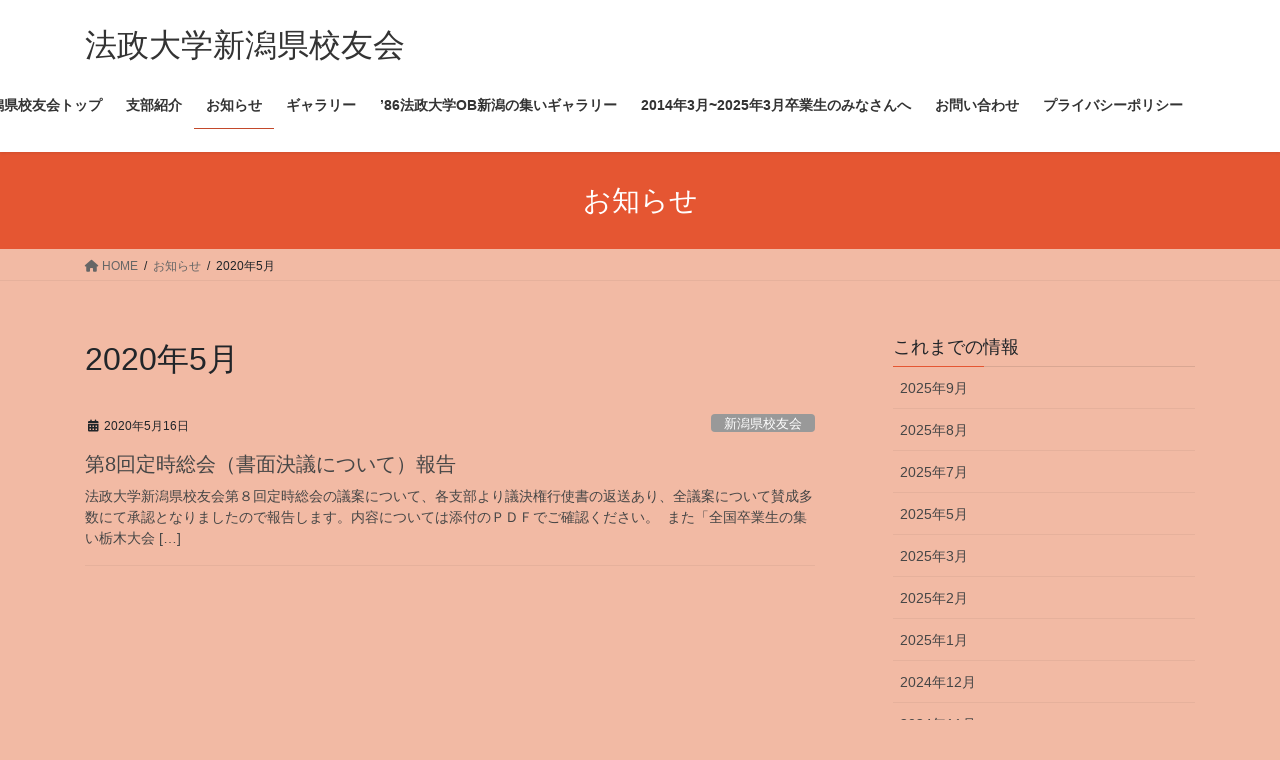

--- FILE ---
content_type: text/html; charset=UTF-8
request_url: https://hosei-niigata.com/?m=202005
body_size: 11333
content:
<!DOCTYPE html>
<html lang="ja">
<head>
<meta charset="utf-8">
<meta http-equiv="X-UA-Compatible" content="IE=edge">
<meta name="viewport" content="width=device-width, initial-scale=1">

<title>2020年5月 | 法政大学新潟県校友会</title>
<meta name='robots' content='max-image-preview:large' />
<link rel='dns-prefetch' href='//code.typesquare.com' />
<link rel="alternate" type="application/rss+xml" title="法政大学新潟県校友会 &raquo; フィード" href="https://hosei-niigata.com/?feed=rss2" />
<link rel="alternate" type="application/rss+xml" title="法政大学新潟県校友会 &raquo; コメントフィード" href="https://hosei-niigata.com/?feed=comments-rss2" />
<meta name="description" content="2020年5月 の記事 法政大学新潟県校友会 世代を超えて交流を" /><style id='wp-img-auto-sizes-contain-inline-css' type='text/css'>
img:is([sizes=auto i],[sizes^="auto," i]){contain-intrinsic-size:3000px 1500px}
/*# sourceURL=wp-img-auto-sizes-contain-inline-css */
</style>
<link rel='stylesheet' id='vkExUnit_common_style-css' href='https://hosei-niigata.com/wp-content/plugins/vk-all-in-one-expansion-unit/assets/css/vkExUnit_style.css?ver=9.111.0.1' type='text/css' media='all' />
<style id='vkExUnit_common_style-inline-css' type='text/css'>
:root {--ver_page_top_button_url:url(https://hosei-niigata.com/wp-content/plugins/vk-all-in-one-expansion-unit/assets/images/to-top-btn-icon.svg);}@font-face {font-weight: normal;font-style: normal;font-family: "vk_sns";src: url("https://hosei-niigata.com/wp-content/plugins/vk-all-in-one-expansion-unit/inc/sns/icons/fonts/vk_sns.eot?-bq20cj");src: url("https://hosei-niigata.com/wp-content/plugins/vk-all-in-one-expansion-unit/inc/sns/icons/fonts/vk_sns.eot?#iefix-bq20cj") format("embedded-opentype"),url("https://hosei-niigata.com/wp-content/plugins/vk-all-in-one-expansion-unit/inc/sns/icons/fonts/vk_sns.woff?-bq20cj") format("woff"),url("https://hosei-niigata.com/wp-content/plugins/vk-all-in-one-expansion-unit/inc/sns/icons/fonts/vk_sns.ttf?-bq20cj") format("truetype"),url("https://hosei-niigata.com/wp-content/plugins/vk-all-in-one-expansion-unit/inc/sns/icons/fonts/vk_sns.svg?-bq20cj#vk_sns") format("svg");}
.veu_promotion-alert__content--text {border: 1px solid rgba(0,0,0,0.125);padding: 0.5em 1em;border-radius: var(--vk-size-radius);margin-bottom: var(--vk-margin-block-bottom);font-size: 0.875rem;}/* Alert Content部分に段落タグを入れた場合に最後の段落の余白を0にする */.veu_promotion-alert__content--text p:last-of-type{margin-bottom:0;margin-top: 0;}
/*# sourceURL=vkExUnit_common_style-inline-css */
</style>
<style id='wp-emoji-styles-inline-css' type='text/css'>

	img.wp-smiley, img.emoji {
		display: inline !important;
		border: none !important;
		box-shadow: none !important;
		height: 1em !important;
		width: 1em !important;
		margin: 0 0.07em !important;
		vertical-align: -0.1em !important;
		background: none !important;
		padding: 0 !important;
	}
/*# sourceURL=wp-emoji-styles-inline-css */
</style>
<style id='wp-block-library-inline-css' type='text/css'>
:root{--wp-block-synced-color:#7a00df;--wp-block-synced-color--rgb:122,0,223;--wp-bound-block-color:var(--wp-block-synced-color);--wp-editor-canvas-background:#ddd;--wp-admin-theme-color:#007cba;--wp-admin-theme-color--rgb:0,124,186;--wp-admin-theme-color-darker-10:#006ba1;--wp-admin-theme-color-darker-10--rgb:0,107,160.5;--wp-admin-theme-color-darker-20:#005a87;--wp-admin-theme-color-darker-20--rgb:0,90,135;--wp-admin-border-width-focus:2px}@media (min-resolution:192dpi){:root{--wp-admin-border-width-focus:1.5px}}.wp-element-button{cursor:pointer}:root .has-very-light-gray-background-color{background-color:#eee}:root .has-very-dark-gray-background-color{background-color:#313131}:root .has-very-light-gray-color{color:#eee}:root .has-very-dark-gray-color{color:#313131}:root .has-vivid-green-cyan-to-vivid-cyan-blue-gradient-background{background:linear-gradient(135deg,#00d084,#0693e3)}:root .has-purple-crush-gradient-background{background:linear-gradient(135deg,#34e2e4,#4721fb 50%,#ab1dfe)}:root .has-hazy-dawn-gradient-background{background:linear-gradient(135deg,#faaca8,#dad0ec)}:root .has-subdued-olive-gradient-background{background:linear-gradient(135deg,#fafae1,#67a671)}:root .has-atomic-cream-gradient-background{background:linear-gradient(135deg,#fdd79a,#004a59)}:root .has-nightshade-gradient-background{background:linear-gradient(135deg,#330968,#31cdcf)}:root .has-midnight-gradient-background{background:linear-gradient(135deg,#020381,#2874fc)}:root{--wp--preset--font-size--normal:16px;--wp--preset--font-size--huge:42px}.has-regular-font-size{font-size:1em}.has-larger-font-size{font-size:2.625em}.has-normal-font-size{font-size:var(--wp--preset--font-size--normal)}.has-huge-font-size{font-size:var(--wp--preset--font-size--huge)}.has-text-align-center{text-align:center}.has-text-align-left{text-align:left}.has-text-align-right{text-align:right}.has-fit-text{white-space:nowrap!important}#end-resizable-editor-section{display:none}.aligncenter{clear:both}.items-justified-left{justify-content:flex-start}.items-justified-center{justify-content:center}.items-justified-right{justify-content:flex-end}.items-justified-space-between{justify-content:space-between}.screen-reader-text{border:0;clip-path:inset(50%);height:1px;margin:-1px;overflow:hidden;padding:0;position:absolute;width:1px;word-wrap:normal!important}.screen-reader-text:focus{background-color:#ddd;clip-path:none;color:#444;display:block;font-size:1em;height:auto;left:5px;line-height:normal;padding:15px 23px 14px;text-decoration:none;top:5px;width:auto;z-index:100000}html :where(.has-border-color){border-style:solid}html :where([style*=border-top-color]){border-top-style:solid}html :where([style*=border-right-color]){border-right-style:solid}html :where([style*=border-bottom-color]){border-bottom-style:solid}html :where([style*=border-left-color]){border-left-style:solid}html :where([style*=border-width]){border-style:solid}html :where([style*=border-top-width]){border-top-style:solid}html :where([style*=border-right-width]){border-right-style:solid}html :where([style*=border-bottom-width]){border-bottom-style:solid}html :where([style*=border-left-width]){border-left-style:solid}html :where(img[class*=wp-image-]){height:auto;max-width:100%}:where(figure){margin:0 0 1em}html :where(.is-position-sticky){--wp-admin--admin-bar--position-offset:var(--wp-admin--admin-bar--height,0px)}@media screen and (max-width:600px){html :where(.is-position-sticky){--wp-admin--admin-bar--position-offset:0px}}
/* VK Color Palettes */

/*# sourceURL=wp-block-library-inline-css */
</style><style id='wp-block-paragraph-inline-css' type='text/css'>
.is-small-text{font-size:.875em}.is-regular-text{font-size:1em}.is-large-text{font-size:2.25em}.is-larger-text{font-size:3em}.has-drop-cap:not(:focus):first-letter{float:left;font-size:8.4em;font-style:normal;font-weight:100;line-height:.68;margin:.05em .1em 0 0;text-transform:uppercase}body.rtl .has-drop-cap:not(:focus):first-letter{float:none;margin-left:.1em}p.has-drop-cap.has-background{overflow:hidden}:root :where(p.has-background){padding:1.25em 2.375em}:where(p.has-text-color:not(.has-link-color)) a{color:inherit}p.has-text-align-left[style*="writing-mode:vertical-lr"],p.has-text-align-right[style*="writing-mode:vertical-rl"]{rotate:180deg}
/*# sourceURL=https://hosei-niigata.com/wp-includes/blocks/paragraph/style.min.css */
</style>
<style id='global-styles-inline-css' type='text/css'>
:root{--wp--preset--aspect-ratio--square: 1;--wp--preset--aspect-ratio--4-3: 4/3;--wp--preset--aspect-ratio--3-4: 3/4;--wp--preset--aspect-ratio--3-2: 3/2;--wp--preset--aspect-ratio--2-3: 2/3;--wp--preset--aspect-ratio--16-9: 16/9;--wp--preset--aspect-ratio--9-16: 9/16;--wp--preset--color--black: #000000;--wp--preset--color--cyan-bluish-gray: #abb8c3;--wp--preset--color--white: #ffffff;--wp--preset--color--pale-pink: #f78da7;--wp--preset--color--vivid-red: #cf2e2e;--wp--preset--color--luminous-vivid-orange: #ff6900;--wp--preset--color--luminous-vivid-amber: #fcb900;--wp--preset--color--light-green-cyan: #7bdcb5;--wp--preset--color--vivid-green-cyan: #00d084;--wp--preset--color--pale-cyan-blue: #8ed1fc;--wp--preset--color--vivid-cyan-blue: #0693e3;--wp--preset--color--vivid-purple: #9b51e0;--wp--preset--gradient--vivid-cyan-blue-to-vivid-purple: linear-gradient(135deg,rgb(6,147,227) 0%,rgb(155,81,224) 100%);--wp--preset--gradient--light-green-cyan-to-vivid-green-cyan: linear-gradient(135deg,rgb(122,220,180) 0%,rgb(0,208,130) 100%);--wp--preset--gradient--luminous-vivid-amber-to-luminous-vivid-orange: linear-gradient(135deg,rgb(252,185,0) 0%,rgb(255,105,0) 100%);--wp--preset--gradient--luminous-vivid-orange-to-vivid-red: linear-gradient(135deg,rgb(255,105,0) 0%,rgb(207,46,46) 100%);--wp--preset--gradient--very-light-gray-to-cyan-bluish-gray: linear-gradient(135deg,rgb(238,238,238) 0%,rgb(169,184,195) 100%);--wp--preset--gradient--cool-to-warm-spectrum: linear-gradient(135deg,rgb(74,234,220) 0%,rgb(151,120,209) 20%,rgb(207,42,186) 40%,rgb(238,44,130) 60%,rgb(251,105,98) 80%,rgb(254,248,76) 100%);--wp--preset--gradient--blush-light-purple: linear-gradient(135deg,rgb(255,206,236) 0%,rgb(152,150,240) 100%);--wp--preset--gradient--blush-bordeaux: linear-gradient(135deg,rgb(254,205,165) 0%,rgb(254,45,45) 50%,rgb(107,0,62) 100%);--wp--preset--gradient--luminous-dusk: linear-gradient(135deg,rgb(255,203,112) 0%,rgb(199,81,192) 50%,rgb(65,88,208) 100%);--wp--preset--gradient--pale-ocean: linear-gradient(135deg,rgb(255,245,203) 0%,rgb(182,227,212) 50%,rgb(51,167,181) 100%);--wp--preset--gradient--electric-grass: linear-gradient(135deg,rgb(202,248,128) 0%,rgb(113,206,126) 100%);--wp--preset--gradient--midnight: linear-gradient(135deg,rgb(2,3,129) 0%,rgb(40,116,252) 100%);--wp--preset--font-size--small: 13px;--wp--preset--font-size--medium: 20px;--wp--preset--font-size--large: 36px;--wp--preset--font-size--x-large: 42px;--wp--preset--spacing--20: 0.44rem;--wp--preset--spacing--30: 0.67rem;--wp--preset--spacing--40: 1rem;--wp--preset--spacing--50: 1.5rem;--wp--preset--spacing--60: 2.25rem;--wp--preset--spacing--70: 3.38rem;--wp--preset--spacing--80: 5.06rem;--wp--preset--shadow--natural: 6px 6px 9px rgba(0, 0, 0, 0.2);--wp--preset--shadow--deep: 12px 12px 50px rgba(0, 0, 0, 0.4);--wp--preset--shadow--sharp: 6px 6px 0px rgba(0, 0, 0, 0.2);--wp--preset--shadow--outlined: 6px 6px 0px -3px rgb(255, 255, 255), 6px 6px rgb(0, 0, 0);--wp--preset--shadow--crisp: 6px 6px 0px rgb(0, 0, 0);}:where(.is-layout-flex){gap: 0.5em;}:where(.is-layout-grid){gap: 0.5em;}body .is-layout-flex{display: flex;}.is-layout-flex{flex-wrap: wrap;align-items: center;}.is-layout-flex > :is(*, div){margin: 0;}body .is-layout-grid{display: grid;}.is-layout-grid > :is(*, div){margin: 0;}:where(.wp-block-columns.is-layout-flex){gap: 2em;}:where(.wp-block-columns.is-layout-grid){gap: 2em;}:where(.wp-block-post-template.is-layout-flex){gap: 1.25em;}:where(.wp-block-post-template.is-layout-grid){gap: 1.25em;}.has-black-color{color: var(--wp--preset--color--black) !important;}.has-cyan-bluish-gray-color{color: var(--wp--preset--color--cyan-bluish-gray) !important;}.has-white-color{color: var(--wp--preset--color--white) !important;}.has-pale-pink-color{color: var(--wp--preset--color--pale-pink) !important;}.has-vivid-red-color{color: var(--wp--preset--color--vivid-red) !important;}.has-luminous-vivid-orange-color{color: var(--wp--preset--color--luminous-vivid-orange) !important;}.has-luminous-vivid-amber-color{color: var(--wp--preset--color--luminous-vivid-amber) !important;}.has-light-green-cyan-color{color: var(--wp--preset--color--light-green-cyan) !important;}.has-vivid-green-cyan-color{color: var(--wp--preset--color--vivid-green-cyan) !important;}.has-pale-cyan-blue-color{color: var(--wp--preset--color--pale-cyan-blue) !important;}.has-vivid-cyan-blue-color{color: var(--wp--preset--color--vivid-cyan-blue) !important;}.has-vivid-purple-color{color: var(--wp--preset--color--vivid-purple) !important;}.has-black-background-color{background-color: var(--wp--preset--color--black) !important;}.has-cyan-bluish-gray-background-color{background-color: var(--wp--preset--color--cyan-bluish-gray) !important;}.has-white-background-color{background-color: var(--wp--preset--color--white) !important;}.has-pale-pink-background-color{background-color: var(--wp--preset--color--pale-pink) !important;}.has-vivid-red-background-color{background-color: var(--wp--preset--color--vivid-red) !important;}.has-luminous-vivid-orange-background-color{background-color: var(--wp--preset--color--luminous-vivid-orange) !important;}.has-luminous-vivid-amber-background-color{background-color: var(--wp--preset--color--luminous-vivid-amber) !important;}.has-light-green-cyan-background-color{background-color: var(--wp--preset--color--light-green-cyan) !important;}.has-vivid-green-cyan-background-color{background-color: var(--wp--preset--color--vivid-green-cyan) !important;}.has-pale-cyan-blue-background-color{background-color: var(--wp--preset--color--pale-cyan-blue) !important;}.has-vivid-cyan-blue-background-color{background-color: var(--wp--preset--color--vivid-cyan-blue) !important;}.has-vivid-purple-background-color{background-color: var(--wp--preset--color--vivid-purple) !important;}.has-black-border-color{border-color: var(--wp--preset--color--black) !important;}.has-cyan-bluish-gray-border-color{border-color: var(--wp--preset--color--cyan-bluish-gray) !important;}.has-white-border-color{border-color: var(--wp--preset--color--white) !important;}.has-pale-pink-border-color{border-color: var(--wp--preset--color--pale-pink) !important;}.has-vivid-red-border-color{border-color: var(--wp--preset--color--vivid-red) !important;}.has-luminous-vivid-orange-border-color{border-color: var(--wp--preset--color--luminous-vivid-orange) !important;}.has-luminous-vivid-amber-border-color{border-color: var(--wp--preset--color--luminous-vivid-amber) !important;}.has-light-green-cyan-border-color{border-color: var(--wp--preset--color--light-green-cyan) !important;}.has-vivid-green-cyan-border-color{border-color: var(--wp--preset--color--vivid-green-cyan) !important;}.has-pale-cyan-blue-border-color{border-color: var(--wp--preset--color--pale-cyan-blue) !important;}.has-vivid-cyan-blue-border-color{border-color: var(--wp--preset--color--vivid-cyan-blue) !important;}.has-vivid-purple-border-color{border-color: var(--wp--preset--color--vivid-purple) !important;}.has-vivid-cyan-blue-to-vivid-purple-gradient-background{background: var(--wp--preset--gradient--vivid-cyan-blue-to-vivid-purple) !important;}.has-light-green-cyan-to-vivid-green-cyan-gradient-background{background: var(--wp--preset--gradient--light-green-cyan-to-vivid-green-cyan) !important;}.has-luminous-vivid-amber-to-luminous-vivid-orange-gradient-background{background: var(--wp--preset--gradient--luminous-vivid-amber-to-luminous-vivid-orange) !important;}.has-luminous-vivid-orange-to-vivid-red-gradient-background{background: var(--wp--preset--gradient--luminous-vivid-orange-to-vivid-red) !important;}.has-very-light-gray-to-cyan-bluish-gray-gradient-background{background: var(--wp--preset--gradient--very-light-gray-to-cyan-bluish-gray) !important;}.has-cool-to-warm-spectrum-gradient-background{background: var(--wp--preset--gradient--cool-to-warm-spectrum) !important;}.has-blush-light-purple-gradient-background{background: var(--wp--preset--gradient--blush-light-purple) !important;}.has-blush-bordeaux-gradient-background{background: var(--wp--preset--gradient--blush-bordeaux) !important;}.has-luminous-dusk-gradient-background{background: var(--wp--preset--gradient--luminous-dusk) !important;}.has-pale-ocean-gradient-background{background: var(--wp--preset--gradient--pale-ocean) !important;}.has-electric-grass-gradient-background{background: var(--wp--preset--gradient--electric-grass) !important;}.has-midnight-gradient-background{background: var(--wp--preset--gradient--midnight) !important;}.has-small-font-size{font-size: var(--wp--preset--font-size--small) !important;}.has-medium-font-size{font-size: var(--wp--preset--font-size--medium) !important;}.has-large-font-size{font-size: var(--wp--preset--font-size--large) !important;}.has-x-large-font-size{font-size: var(--wp--preset--font-size--x-large) !important;}
/*# sourceURL=global-styles-inline-css */
</style>

<style id='classic-theme-styles-inline-css' type='text/css'>
/*! This file is auto-generated */
.wp-block-button__link{color:#fff;background-color:#32373c;border-radius:9999px;box-shadow:none;text-decoration:none;padding:calc(.667em + 2px) calc(1.333em + 2px);font-size:1.125em}.wp-block-file__button{background:#32373c;color:#fff;text-decoration:none}
/*# sourceURL=/wp-includes/css/classic-themes.min.css */
</style>
<link rel='stylesheet' id='whats-new-style-css' href='https://hosei-niigata.com/wp-content/plugins/whats-new-genarator/whats-new.css?ver=2.0.2' type='text/css' media='all' />
<link rel='stylesheet' id='vk-swiper-style-css' href='https://hosei-niigata.com/wp-content/plugins/vk-blocks/vendor/vektor-inc/vk-swiper/src/assets/css/swiper-bundle.min.css?ver=11.0.2' type='text/css' media='all' />
<link rel='stylesheet' id='bootstrap-4-style-css' href='https://hosei-niigata.com/wp-content/themes/lightning/_g2/library/bootstrap-4/css/bootstrap.min.css?ver=4.5.0' type='text/css' media='all' />
<link rel='stylesheet' id='lightning-common-style-css' href='https://hosei-niigata.com/wp-content/themes/lightning/_g2/assets/css/common.css?ver=15.30.1' type='text/css' media='all' />
<style id='lightning-common-style-inline-css' type='text/css'>
/* vk-mobile-nav */:root {--vk-mobile-nav-menu-btn-bg-src: url("https://hosei-niigata.com/wp-content/themes/lightning/_g2/inc/vk-mobile-nav/package/images/vk-menu-btn-black.svg");--vk-mobile-nav-menu-btn-close-bg-src: url("https://hosei-niigata.com/wp-content/themes/lightning/_g2/inc/vk-mobile-nav/package/images/vk-menu-close-black.svg");--vk-menu-acc-icon-open-black-bg-src: url("https://hosei-niigata.com/wp-content/themes/lightning/_g2/inc/vk-mobile-nav/package/images/vk-menu-acc-icon-open-black.svg");--vk-menu-acc-icon-open-white-bg-src: url("https://hosei-niigata.com/wp-content/themes/lightning/_g2/inc/vk-mobile-nav/package/images/vk-menu-acc-icon-open-white.svg");--vk-menu-acc-icon-close-black-bg-src: url("https://hosei-niigata.com/wp-content/themes/lightning/_g2/inc/vk-mobile-nav/package/images/vk-menu-close-black.svg");--vk-menu-acc-icon-close-white-bg-src: url("https://hosei-niigata.com/wp-content/themes/lightning/_g2/inc/vk-mobile-nav/package/images/vk-menu-close-white.svg");}
/*# sourceURL=lightning-common-style-inline-css */
</style>
<link rel='stylesheet' id='lightning-design-style-css' href='https://hosei-niigata.com/wp-content/themes/lightning/_g2/design-skin/origin2/css/style.css?ver=15.30.1' type='text/css' media='all' />
<style id='lightning-design-style-inline-css' type='text/css'>
:root {--color-key:#e55632;--wp--preset--color--vk-color-primary:#e55632;--color-key-dark:#2e6da4;}
/* ltg common custom */:root {--vk-menu-acc-btn-border-color:#333;--vk-color-primary:#e55632;--vk-color-primary-dark:#c3492b;--vk-color-primary-vivid:#fc5f37;--color-key:#e55632;--wp--preset--color--vk-color-primary:#e55632;--color-key-dark:#c3492b;}.veu_color_txt_key { color:#c3492b ; }.veu_color_bg_key { background-color:#c3492b ; }.veu_color_border_key { border-color:#c3492b ; }.btn-default { border-color:#e55632;color:#e55632;}.btn-default:focus,.btn-default:hover { border-color:#e55632;background-color: #e55632; }.wp-block-search__button,.btn-primary { background-color:#e55632;border-color:#c3492b; }.wp-block-search__button:focus,.wp-block-search__button:hover,.btn-primary:not(:disabled):not(.disabled):active,.btn-primary:focus,.btn-primary:hover { background-color:#c3492b;border-color:#e55632; }.btn-outline-primary { color : #e55632 ; border-color:#e55632; }.btn-outline-primary:not(:disabled):not(.disabled):active,.btn-outline-primary:focus,.btn-outline-primary:hover { color : #fff; background-color:#e55632;border-color:#c3492b; }a { color:#337ab7; }
.tagcloud a:before { font-family: "Font Awesome 5 Free";content: "\f02b";font-weight: bold; }
.media .media-body .media-heading a:hover { color:#e55632; }@media (min-width: 768px){.gMenu > li:before,.gMenu > li.menu-item-has-children::after { border-bottom-color:#c3492b }.gMenu li li { background-color:#c3492b }.gMenu li li a:hover { background-color:#e55632; }} /* @media (min-width: 768px) */.page-header { background-color:#e55632; }h2,.mainSection-title { border-top-color:#e55632; }h3:after,.subSection-title:after { border-bottom-color:#e55632; }ul.page-numbers li span.page-numbers.current,.page-link dl .post-page-numbers.current { background-color:#e55632; }.pager li > a { border-color:#e55632;color:#e55632;}.pager li > a:hover { background-color:#e55632;color:#fff;}.siteFooter { border-top-color:#e55632; }dt { border-left-color:#e55632; }:root {--g_nav_main_acc_icon_open_url:url(https://hosei-niigata.com/wp-content/themes/lightning/_g2/inc/vk-mobile-nav/package/images/vk-menu-acc-icon-open-black.svg);--g_nav_main_acc_icon_close_url: url(https://hosei-niigata.com/wp-content/themes/lightning/_g2/inc/vk-mobile-nav/package/images/vk-menu-close-black.svg);--g_nav_sub_acc_icon_open_url: url(https://hosei-niigata.com/wp-content/themes/lightning/_g2/inc/vk-mobile-nav/package/images/vk-menu-acc-icon-open-white.svg);--g_nav_sub_acc_icon_close_url: url(https://hosei-niigata.com/wp-content/themes/lightning/_g2/inc/vk-mobile-nav/package/images/vk-menu-close-white.svg);}
/*# sourceURL=lightning-design-style-inline-css */
</style>
<link rel='stylesheet' id='vk-blocks-build-css-css' href='https://hosei-niigata.com/wp-content/plugins/vk-blocks/build/block-build.css?ver=1.109.0.1' type='text/css' media='all' />
<style id='vk-blocks-build-css-inline-css' type='text/css'>
:root {--vk_flow-arrow: url(https://hosei-niigata.com/wp-content/plugins/vk-blocks/inc/vk-blocks/images/arrow_bottom.svg);--vk_image-mask-circle: url(https://hosei-niigata.com/wp-content/plugins/vk-blocks/inc/vk-blocks/images/circle.svg);--vk_image-mask-wave01: url(https://hosei-niigata.com/wp-content/plugins/vk-blocks/inc/vk-blocks/images/wave01.svg);--vk_image-mask-wave02: url(https://hosei-niigata.com/wp-content/plugins/vk-blocks/inc/vk-blocks/images/wave02.svg);--vk_image-mask-wave03: url(https://hosei-niigata.com/wp-content/plugins/vk-blocks/inc/vk-blocks/images/wave03.svg);--vk_image-mask-wave04: url(https://hosei-niigata.com/wp-content/plugins/vk-blocks/inc/vk-blocks/images/wave04.svg);}

	:root {

		--vk-balloon-border-width:1px;

		--vk-balloon-speech-offset:-12px;
	}
	
/*# sourceURL=vk-blocks-build-css-inline-css */
</style>
<link rel='stylesheet' id='lightning-theme-style-css' href='https://hosei-niigata.com/wp-content/themes/lightning/style.css?ver=15.30.1' type='text/css' media='all' />
<link rel='stylesheet' id='vk-font-awesome-css' href='https://hosei-niigata.com/wp-content/themes/lightning/vendor/vektor-inc/font-awesome-versions/src/versions/6/css/all.min.css?ver=6.4.2' type='text/css' media='all' />
<script type="text/javascript" src="https://hosei-niigata.com/wp-includes/js/jquery/jquery.min.js?ver=3.7.1" id="jquery-core-js"></script>
<script type="text/javascript" src="https://hosei-niigata.com/wp-includes/js/jquery/jquery-migrate.min.js?ver=3.4.1" id="jquery-migrate-js"></script>
<script type="text/javascript" src="//code.typesquare.com/static/ZDbTe4IzCko%253D/ts307f.js?fadein=0&amp;ver=2.0.4" id="typesquare_std-js"></script>
<link rel="https://api.w.org/" href="https://hosei-niigata.com/index.php?rest_route=/" /><link rel="EditURI" type="application/rsd+xml" title="RSD" href="https://hosei-niigata.com/xmlrpc.php?rsd" />
<meta name="generator" content="WordPress 6.9" />
<style id="lightning-color-custom-for-plugins" type="text/css">/* ltg theme common */.color_key_bg,.color_key_bg_hover:hover{background-color: #e55632;}.color_key_txt,.color_key_txt_hover:hover{color: #e55632;}.color_key_border,.color_key_border_hover:hover{border-color: #e55632;}.color_key_dark_bg,.color_key_dark_bg_hover:hover{background-color: #2e6da4;}.color_key_dark_txt,.color_key_dark_txt_hover:hover{color: #2e6da4;}.color_key_dark_border,.color_key_dark_border_hover:hover{border-color: #2e6da4;}</style><style type="text/css" id="custom-background-css">
body.custom-background { background-color: #f2baa4; }
</style>
	
</head>
<body class="archive date custom-background wp-theme-lightning vk-blocks fa_v6_css post-type-post sidebar-fix sidebar-fix-priority-top bootstrap4 device-pc">
<a class="skip-link screen-reader-text" href="#main">コンテンツへスキップ</a>
<a class="skip-link screen-reader-text" href="#vk-mobile-nav">ナビゲーションに移動</a>
<header class="siteHeader">
		<div class="container siteHeadContainer">
		<div class="navbar-header">
						<p class="navbar-brand siteHeader_logo">
			<a href="https://hosei-niigata.com/">
				<span>法政大学新潟県校友会</span>
			</a>
			</p>
					</div>

					<div id="gMenu_outer" class="gMenu_outer">
				<nav class="menu-%e3%82%b5%e3%83%96%e3%83%a1%e3%83%8b%e3%83%a5%e3%83%bc-container"><ul id="menu-%e3%82%b5%e3%83%96%e3%83%a1%e3%83%8b%e3%83%a5%e3%83%bc" class="menu gMenu vk-menu-acc"><li id="menu-item-159" class="menu-item menu-item-type-post_type menu-item-object-page menu-item-home"><a href="https://hosei-niigata.com/"><strong class="gMenu_name">新潟県校友会トップ</strong></a></li>
<li id="menu-item-148" class="menu-item menu-item-type-post_type menu-item-object-page"><a href="https://hosei-niigata.com/?page_id=22"><strong class="gMenu_name">支部紹介</strong></a></li>
<li id="menu-item-150" class="menu-item menu-item-type-post_type menu-item-object-page current_page_parent current-menu-ancestor"><a href="https://hosei-niigata.com/?page_id=43"><strong class="gMenu_name">お知らせ</strong></a></li>
<li id="menu-item-149" class="menu-item menu-item-type-post_type menu-item-object-page"><a href="https://hosei-niigata.com/?page_id=24"><strong class="gMenu_name">ギャラリー</strong></a></li>
<li id="menu-item-461" class="menu-item menu-item-type-post_type menu-item-object-page"><a href="https://hosei-niigata.com/?page_id=444"><strong class="gMenu_name">’86法政大学OB新潟の集いギャラリー</strong></a></li>
<li id="menu-item-587" class="menu-item menu-item-type-post_type menu-item-object-page"><a href="https://hosei-niigata.com/?page_id=414"><strong class="gMenu_name">2014年3月~2025年3月卒業生のみなさんへ</strong></a></li>
<li id="menu-item-146" class="menu-item menu-item-type-post_type menu-item-object-page"><a href="https://hosei-niigata.com/?page_id=23"><strong class="gMenu_name">お問い合わせ</strong></a></li>
<li id="menu-item-147" class="menu-item menu-item-type-post_type menu-item-object-page"><a href="https://hosei-niigata.com/?page_id=142"><strong class="gMenu_name">プライバシーポリシー</strong></a></li>
</ul></nav>			</div>
			</div>
	</header>

<div class="section page-header"><div class="container"><div class="row"><div class="col-md-12">
<div class="page-header_pageTitle">
お知らせ</div>
</div></div></div></div><!-- [ /.page-header ] -->


<!-- [ .breadSection ] --><div class="section breadSection"><div class="container"><div class="row"><ol class="breadcrumb" itemscope itemtype="https://schema.org/BreadcrumbList"><li id="panHome" itemprop="itemListElement" itemscope itemtype="http://schema.org/ListItem"><a itemprop="item" href="https://hosei-niigata.com/"><span itemprop="name"><i class="fa fa-home"></i> HOME</span></a><meta itemprop="position" content="1" /></li><li itemprop="itemListElement" itemscope itemtype="http://schema.org/ListItem"><a itemprop="item" href="https://hosei-niigata.com/?page_id=43"><span itemprop="name">お知らせ</span></a><meta itemprop="position" content="2" /></li><li><span>2020年5月</span><meta itemprop="position" content="3" /></li></ol></div></div></div><!-- [ /.breadSection ] -->

<div class="section siteContent">
<div class="container">
<div class="row">
<div class="col mainSection mainSection-col-two baseSection vk_posts-mainSection" id="main" role="main">

	<header class="archive-header"><h1 class="archive-header_title">2020年5月</h1></header>
<div class="postList">


	
		<article class="media">
<div id="post-72" class="post-72 post type-post status-publish format-standard hentry category-niigata">
		<div class="media-body">
		<div class="entry-meta">


<span class="published entry-meta_items">2020年5月16日</span>

<span class="entry-meta_items entry-meta_updated">/ 最終更新日時 : <span class="updated">2021年5月2日</span></span>


	
	<span class="vcard author entry-meta_items entry-meta_items_author"><span class="fn">事務局</span></span>



<span class="entry-meta_items entry-meta_items_term"><a href="https://hosei-niigata.com/?cat=1" class="btn btn-xs btn-primary entry-meta_items_term_button" style="background-color:#999999;border:none;">新潟県校友会</a></span>
</div>
		<h1 class="media-heading entry-title"><a href="https://hosei-niigata.com/?p=72">第8回定時総会（書面決議について）報告</a></h1>
		<a href="https://hosei-niigata.com/?p=72" class="media-body_excerpt"><p>法政大学新潟県校友会第８回定時総会の議案について、各支部より議決権行使書の返送あり、全議案について賛成多数にて承認となりましたので報告します。内容については添付のＰＤＦでご確認ください。  また「全国卒業生の集い栃木大会 [&hellip;]</p>
</a>
	</div>
</div>
</article>

	
	
	
</div><!-- [ /.postList ] -->

</div><!-- [ /.mainSection ] -->

	<div class="col subSection sideSection sideSection-col-two baseSection">
				<aside class="widget widget_archive" id="archives-3"><h1 class="widget-title subSection-title">これまでの情報</h1>
			<ul>
					<li><a href='https://hosei-niigata.com/?m=202509'>2025年9月</a></li>
	<li><a href='https://hosei-niigata.com/?m=202508'>2025年8月</a></li>
	<li><a href='https://hosei-niigata.com/?m=202507'>2025年7月</a></li>
	<li><a href='https://hosei-niigata.com/?m=202505'>2025年5月</a></li>
	<li><a href='https://hosei-niigata.com/?m=202503'>2025年3月</a></li>
	<li><a href='https://hosei-niigata.com/?m=202502'>2025年2月</a></li>
	<li><a href='https://hosei-niigata.com/?m=202501'>2025年1月</a></li>
	<li><a href='https://hosei-niigata.com/?m=202412'>2024年12月</a></li>
	<li><a href='https://hosei-niigata.com/?m=202411'>2024年11月</a></li>
	<li><a href='https://hosei-niigata.com/?m=202409'>2024年9月</a></li>
	<li><a href='https://hosei-niigata.com/?m=202408'>2024年8月</a></li>
	<li><a href='https://hosei-niigata.com/?m=202407'>2024年7月</a></li>
	<li><a href='https://hosei-niigata.com/?m=202406'>2024年6月</a></li>
	<li><a href='https://hosei-niigata.com/?m=202402'>2024年2月</a></li>
	<li><a href='https://hosei-niigata.com/?m=202312'>2023年12月</a></li>
	<li><a href='https://hosei-niigata.com/?m=202308'>2023年8月</a></li>
	<li><a href='https://hosei-niigata.com/?m=202307'>2023年7月</a></li>
	<li><a href='https://hosei-niigata.com/?m=202306'>2023年6月</a></li>
	<li><a href='https://hosei-niigata.com/?m=202304'>2023年4月</a></li>
	<li><a href='https://hosei-niigata.com/?m=202302'>2023年2月</a></li>
	<li><a href='https://hosei-niigata.com/?m=202212'>2022年12月</a></li>
	<li><a href='https://hosei-niigata.com/?m=202208'>2022年8月</a></li>
	<li><a href='https://hosei-niigata.com/?m=202207'>2022年7月</a></li>
	<li><a href='https://hosei-niigata.com/?m=202206'>2022年6月</a></li>
	<li><a href='https://hosei-niigata.com/?m=202205'>2022年5月</a></li>
	<li><a href='https://hosei-niigata.com/?m=202204'>2022年4月</a></li>
	<li><a href='https://hosei-niigata.com/?m=202203'>2022年3月</a></li>
	<li><a href='https://hosei-niigata.com/?m=202202'>2022年2月</a></li>
	<li><a href='https://hosei-niigata.com/?m=202201'>2022年1月</a></li>
	<li><a href='https://hosei-niigata.com/?m=202112'>2021年12月</a></li>
	<li><a href='https://hosei-niigata.com/?m=202111'>2021年11月</a></li>
	<li><a href='https://hosei-niigata.com/?m=202108'>2021年8月</a></li>
	<li><a href='https://hosei-niigata.com/?m=202107'>2021年7月</a></li>
	<li><a href='https://hosei-niigata.com/?m=202106'>2021年6月</a></li>
	<li><a href='https://hosei-niigata.com/?m=202105'>2021年5月</a></li>
	<li><a href='https://hosei-niigata.com/?m=202005'>2020年5月</a></li>
	<li><a href='https://hosei-niigata.com/?m=202001'>2020年1月</a></li>
	<li><a href='https://hosei-niigata.com/?m=201911'>2019年11月</a></li>
	<li><a href='https://hosei-niigata.com/?m=201908'>2019年8月</a></li>
	<li><a href='https://hosei-niigata.com/?m=201905'>2019年5月</a></li>
			</ul>

			</aside>			</div><!-- [ /.subSection ] -->


</div><!-- [ /.row ] -->
</div><!-- [ /.container ] -->
</div><!-- [ /.siteContent ] -->
<div class="section sectionBox siteContent_after">
	<div class="container ">
		<div class="row ">
			<div class="col-md-12 ">
			<aside class="widget widget_archive" id="archives-2"><h1 class="widget-title subSection-title">アーカイブ</h1>
			<ul>
					<li><a href='https://hosei-niigata.com/?m=202509'>2025年9月</a></li>
	<li><a href='https://hosei-niigata.com/?m=202508'>2025年8月</a></li>
	<li><a href='https://hosei-niigata.com/?m=202507'>2025年7月</a></li>
	<li><a href='https://hosei-niigata.com/?m=202505'>2025年5月</a></li>
	<li><a href='https://hosei-niigata.com/?m=202503'>2025年3月</a></li>
	<li><a href='https://hosei-niigata.com/?m=202502'>2025年2月</a></li>
	<li><a href='https://hosei-niigata.com/?m=202501'>2025年1月</a></li>
	<li><a href='https://hosei-niigata.com/?m=202412'>2024年12月</a></li>
	<li><a href='https://hosei-niigata.com/?m=202411'>2024年11月</a></li>
	<li><a href='https://hosei-niigata.com/?m=202409'>2024年9月</a></li>
	<li><a href='https://hosei-niigata.com/?m=202408'>2024年8月</a></li>
	<li><a href='https://hosei-niigata.com/?m=202407'>2024年7月</a></li>
	<li><a href='https://hosei-niigata.com/?m=202406'>2024年6月</a></li>
	<li><a href='https://hosei-niigata.com/?m=202402'>2024年2月</a></li>
	<li><a href='https://hosei-niigata.com/?m=202312'>2023年12月</a></li>
	<li><a href='https://hosei-niigata.com/?m=202308'>2023年8月</a></li>
	<li><a href='https://hosei-niigata.com/?m=202307'>2023年7月</a></li>
	<li><a href='https://hosei-niigata.com/?m=202306'>2023年6月</a></li>
	<li><a href='https://hosei-niigata.com/?m=202304'>2023年4月</a></li>
	<li><a href='https://hosei-niigata.com/?m=202302'>2023年2月</a></li>
	<li><a href='https://hosei-niigata.com/?m=202212'>2022年12月</a></li>
	<li><a href='https://hosei-niigata.com/?m=202208'>2022年8月</a></li>
	<li><a href='https://hosei-niigata.com/?m=202207'>2022年7月</a></li>
	<li><a href='https://hosei-niigata.com/?m=202206'>2022年6月</a></li>
	<li><a href='https://hosei-niigata.com/?m=202205'>2022年5月</a></li>
	<li><a href='https://hosei-niigata.com/?m=202204'>2022年4月</a></li>
	<li><a href='https://hosei-niigata.com/?m=202203'>2022年3月</a></li>
	<li><a href='https://hosei-niigata.com/?m=202202'>2022年2月</a></li>
	<li><a href='https://hosei-niigata.com/?m=202201'>2022年1月</a></li>
	<li><a href='https://hosei-niigata.com/?m=202112'>2021年12月</a></li>
	<li><a href='https://hosei-niigata.com/?m=202111'>2021年11月</a></li>
	<li><a href='https://hosei-niigata.com/?m=202108'>2021年8月</a></li>
	<li><a href='https://hosei-niigata.com/?m=202107'>2021年7月</a></li>
	<li><a href='https://hosei-niigata.com/?m=202106'>2021年6月</a></li>
	<li><a href='https://hosei-niigata.com/?m=202105'>2021年5月</a></li>
	<li><a href='https://hosei-niigata.com/?m=202005'>2020年5月</a></li>
	<li><a href='https://hosei-niigata.com/?m=202001'>2020年1月</a></li>
	<li><a href='https://hosei-niigata.com/?m=201911'>2019年11月</a></li>
	<li><a href='https://hosei-niigata.com/?m=201908'>2019年8月</a></li>
	<li><a href='https://hosei-niigata.com/?m=201905'>2019年5月</a></li>
			</ul>

			</aside><aside class="widget widget_categories" id="categories-2"><h1 class="widget-title subSection-title">カテゴリー</h1>
			<ul>
					<li class="cat-item cat-item-4"><a href="https://hosei-niigata.com/?cat=4">新潟支部</a>
</li>
	<li class="cat-item cat-item-1"><a href="https://hosei-niigata.com/?cat=1">新潟県校友会</a>
</li>
	<li class="cat-item cat-item-6"><a href="https://hosei-niigata.com/?cat=6">長岡きずな会</a>
</li>
			</ul>

			</aside><aside class="widget widget_meta" id="meta-2"><h1 class="widget-title subSection-title">メタ情報</h1>
		<ul>
						<li><a href="https://hosei-niigata.com/login_28883">ログイン</a></li>
			<li><a href="https://hosei-niigata.com/?feed=rss2">投稿フィード</a></li>
			<li><a href="https://hosei-niigata.com/?feed=comments-rss2">コメントフィード</a></li>

			<li><a href="https://ja.wordpress.org/">WordPress.org</a></li>
		</ul>

		</aside>			</div>
		</div>
	</div>
</div>


<footer class="section siteFooter">
			<div class="footerMenu">
			<div class="container">
				<nav class="menu-%e3%82%b5%e3%83%96%e3%83%a1%e3%83%8b%e3%83%a5%e3%83%bc-container"><ul id="menu-%e3%82%b5%e3%83%96%e3%83%a1%e3%83%8b%e3%83%a5%e3%83%bc-1" class="menu nav"><li id="menu-item-159" class="menu-item menu-item-type-post_type menu-item-object-page menu-item-home menu-item-159"><a href="https://hosei-niigata.com/">新潟県校友会トップ</a></li>
<li id="menu-item-148" class="menu-item menu-item-type-post_type menu-item-object-page menu-item-148"><a href="https://hosei-niigata.com/?page_id=22">支部紹介</a></li>
<li id="menu-item-150" class="menu-item menu-item-type-post_type menu-item-object-page current_page_parent menu-item-150 current-menu-ancestor"><a href="https://hosei-niigata.com/?page_id=43">お知らせ</a></li>
<li id="menu-item-149" class="menu-item menu-item-type-post_type menu-item-object-page menu-item-149"><a href="https://hosei-niigata.com/?page_id=24">ギャラリー</a></li>
<li id="menu-item-461" class="menu-item menu-item-type-post_type menu-item-object-page menu-item-461"><a href="https://hosei-niigata.com/?page_id=444">’86法政大学OB新潟の集いギャラリー</a></li>
<li id="menu-item-587" class="menu-item menu-item-type-post_type menu-item-object-page menu-item-587"><a href="https://hosei-niigata.com/?page_id=414">2014年3月~2025年3月卒業生のみなさんへ</a></li>
<li id="menu-item-146" class="menu-item menu-item-type-post_type menu-item-object-page menu-item-146"><a href="https://hosei-niigata.com/?page_id=23">お問い合わせ</a></li>
<li id="menu-item-147" class="menu-item menu-item-type-post_type menu-item-object-page menu-item-147"><a href="https://hosei-niigata.com/?page_id=142">プライバシーポリシー</a></li>
</ul></nav>			</div>
		</div>
			
	
	<div class="container sectionBox copySection text-center">
			<p>Copyright &copy; 法政大学新潟県校友会 All Rights Reserved.</p><p>Powered by <a href="https://wordpress.org/">WordPress</a> with <a href="https://wordpress.org/themes/lightning/" target="_blank" title="Free WordPress Theme Lightning">Lightning Theme</a> &amp; <a href="https://wordpress.org/plugins/vk-all-in-one-expansion-unit/" target="_blank">VK All in One Expansion Unit</a></p>	</div>
</footer>
<div id="vk-mobile-nav-menu-btn" class="vk-mobile-nav-menu-btn">MENU</div><div class="vk-mobile-nav vk-mobile-nav-drop-in" id="vk-mobile-nav"><nav class="vk-mobile-nav-menu-outer" role="navigation"><ul id="menu-%e3%82%b5%e3%83%96%e3%83%a1%e3%83%8b%e3%83%a5%e3%83%bc-2" class="vk-menu-acc menu"><li class="menu-item menu-item-type-post_type menu-item-object-page menu-item-home menu-item-159"><a href="https://hosei-niigata.com/">新潟県校友会トップ</a></li>
<li class="menu-item menu-item-type-post_type menu-item-object-page menu-item-148"><a href="https://hosei-niigata.com/?page_id=22">支部紹介</a></li>
<li class="menu-item menu-item-type-post_type menu-item-object-page current_page_parent menu-item-150 current-menu-ancestor"><a href="https://hosei-niigata.com/?page_id=43">お知らせ</a></li>
<li class="menu-item menu-item-type-post_type menu-item-object-page menu-item-149"><a href="https://hosei-niigata.com/?page_id=24">ギャラリー</a></li>
<li class="menu-item menu-item-type-post_type menu-item-object-page menu-item-461"><a href="https://hosei-niigata.com/?page_id=444">’86法政大学OB新潟の集いギャラリー</a></li>
<li class="menu-item menu-item-type-post_type menu-item-object-page menu-item-587"><a href="https://hosei-niigata.com/?page_id=414">2014年3月~2025年3月卒業生のみなさんへ</a></li>
<li class="menu-item menu-item-type-post_type menu-item-object-page menu-item-146"><a href="https://hosei-niigata.com/?page_id=23">お問い合わせ</a></li>
<li class="menu-item menu-item-type-post_type menu-item-object-page menu-item-147"><a href="https://hosei-niigata.com/?page_id=142">プライバシーポリシー</a></li>
</ul></nav></div><a href="#top" id="page_top" class="page_top_btn">PAGE TOP</a><script type="text/javascript" id="vkExUnit_master-js-js-extra">
/* <![CDATA[ */
var vkExOpt = {"ajax_url":"https://hosei-niigata.com/wp-admin/admin-ajax.php","hatena_entry":"https://hosei-niigata.com/index.php?rest_route=/vk_ex_unit/v1/hatena_entry/","facebook_entry":"https://hosei-niigata.com/index.php?rest_route=/vk_ex_unit/v1/facebook_entry/","facebook_count_enable":"","entry_count":"1","entry_from_post":"","homeUrl":"https://hosei-niigata.com/"};
//# sourceURL=vkExUnit_master-js-js-extra
/* ]]> */
</script>
<script type="text/javascript" src="https://hosei-niigata.com/wp-content/plugins/vk-all-in-one-expansion-unit/assets/js/all.min.js?ver=9.111.0.1" id="vkExUnit_master-js-js"></script>
<script type="text/javascript" src="https://hosei-niigata.com/wp-content/plugins/vk-blocks/vendor/vektor-inc/vk-swiper/src/assets/js/swiper-bundle.min.js?ver=11.0.2" id="vk-swiper-script-js"></script>
<script type="text/javascript" src="https://hosei-niigata.com/wp-content/plugins/vk-blocks/build/vk-slider.min.js?ver=1.109.0.1" id="vk-blocks-slider-js"></script>
<script type="text/javascript" src="https://hosei-niigata.com/wp-content/themes/lightning/_g2/library/bootstrap-4/js/bootstrap.min.js?ver=4.5.0" id="bootstrap-4-js-js"></script>
<script type="text/javascript" id="lightning-js-js-extra">
/* <![CDATA[ */
var lightningOpt = {"header_scrool":"1"};
//# sourceURL=lightning-js-js-extra
/* ]]> */
</script>
<script type="text/javascript" src="https://hosei-niigata.com/wp-content/themes/lightning/_g2/assets/js/lightning.min.js?ver=15.30.1" id="lightning-js-js"></script>
<script type="text/javascript" src="https://hosei-niigata.com/wp-includes/js/clipboard.min.js?ver=2.0.11" id="clipboard-js"></script>
<script type="text/javascript" src="https://hosei-niigata.com/wp-content/plugins/vk-all-in-one-expansion-unit/inc/sns/assets/js/copy-button.js" id="copy-button-js"></script>
<script type="text/javascript" src="https://hosei-niigata.com/wp-content/plugins/vk-all-in-one-expansion-unit/inc/smooth-scroll/js/smooth-scroll.min.js?ver=9.111.0.1" id="smooth-scroll-js-js"></script>
<script id="wp-emoji-settings" type="application/json">
{"baseUrl":"https://s.w.org/images/core/emoji/17.0.2/72x72/","ext":".png","svgUrl":"https://s.w.org/images/core/emoji/17.0.2/svg/","svgExt":".svg","source":{"concatemoji":"https://hosei-niigata.com/wp-includes/js/wp-emoji-release.min.js?ver=6.9"}}
</script>
<script type="module">
/* <![CDATA[ */
/*! This file is auto-generated */
const a=JSON.parse(document.getElementById("wp-emoji-settings").textContent),o=(window._wpemojiSettings=a,"wpEmojiSettingsSupports"),s=["flag","emoji"];function i(e){try{var t={supportTests:e,timestamp:(new Date).valueOf()};sessionStorage.setItem(o,JSON.stringify(t))}catch(e){}}function c(e,t,n){e.clearRect(0,0,e.canvas.width,e.canvas.height),e.fillText(t,0,0);t=new Uint32Array(e.getImageData(0,0,e.canvas.width,e.canvas.height).data);e.clearRect(0,0,e.canvas.width,e.canvas.height),e.fillText(n,0,0);const a=new Uint32Array(e.getImageData(0,0,e.canvas.width,e.canvas.height).data);return t.every((e,t)=>e===a[t])}function p(e,t){e.clearRect(0,0,e.canvas.width,e.canvas.height),e.fillText(t,0,0);var n=e.getImageData(16,16,1,1);for(let e=0;e<n.data.length;e++)if(0!==n.data[e])return!1;return!0}function u(e,t,n,a){switch(t){case"flag":return n(e,"\ud83c\udff3\ufe0f\u200d\u26a7\ufe0f","\ud83c\udff3\ufe0f\u200b\u26a7\ufe0f")?!1:!n(e,"\ud83c\udde8\ud83c\uddf6","\ud83c\udde8\u200b\ud83c\uddf6")&&!n(e,"\ud83c\udff4\udb40\udc67\udb40\udc62\udb40\udc65\udb40\udc6e\udb40\udc67\udb40\udc7f","\ud83c\udff4\u200b\udb40\udc67\u200b\udb40\udc62\u200b\udb40\udc65\u200b\udb40\udc6e\u200b\udb40\udc67\u200b\udb40\udc7f");case"emoji":return!a(e,"\ud83e\u1fac8")}return!1}function f(e,t,n,a){let r;const o=(r="undefined"!=typeof WorkerGlobalScope&&self instanceof WorkerGlobalScope?new OffscreenCanvas(300,150):document.createElement("canvas")).getContext("2d",{willReadFrequently:!0}),s=(o.textBaseline="top",o.font="600 32px Arial",{});return e.forEach(e=>{s[e]=t(o,e,n,a)}),s}function r(e){var t=document.createElement("script");t.src=e,t.defer=!0,document.head.appendChild(t)}a.supports={everything:!0,everythingExceptFlag:!0},new Promise(t=>{let n=function(){try{var e=JSON.parse(sessionStorage.getItem(o));if("object"==typeof e&&"number"==typeof e.timestamp&&(new Date).valueOf()<e.timestamp+604800&&"object"==typeof e.supportTests)return e.supportTests}catch(e){}return null}();if(!n){if("undefined"!=typeof Worker&&"undefined"!=typeof OffscreenCanvas&&"undefined"!=typeof URL&&URL.createObjectURL&&"undefined"!=typeof Blob)try{var e="postMessage("+f.toString()+"("+[JSON.stringify(s),u.toString(),c.toString(),p.toString()].join(",")+"));",a=new Blob([e],{type:"text/javascript"});const r=new Worker(URL.createObjectURL(a),{name:"wpTestEmojiSupports"});return void(r.onmessage=e=>{i(n=e.data),r.terminate(),t(n)})}catch(e){}i(n=f(s,u,c,p))}t(n)}).then(e=>{for(const n in e)a.supports[n]=e[n],a.supports.everything=a.supports.everything&&a.supports[n],"flag"!==n&&(a.supports.everythingExceptFlag=a.supports.everythingExceptFlag&&a.supports[n]);var t;a.supports.everythingExceptFlag=a.supports.everythingExceptFlag&&!a.supports.flag,a.supports.everything||((t=a.source||{}).concatemoji?r(t.concatemoji):t.wpemoji&&t.twemoji&&(r(t.twemoji),r(t.wpemoji)))});
//# sourceURL=https://hosei-niigata.com/wp-includes/js/wp-emoji-loader.min.js
/* ]]> */
</script>
</body>
</html>
